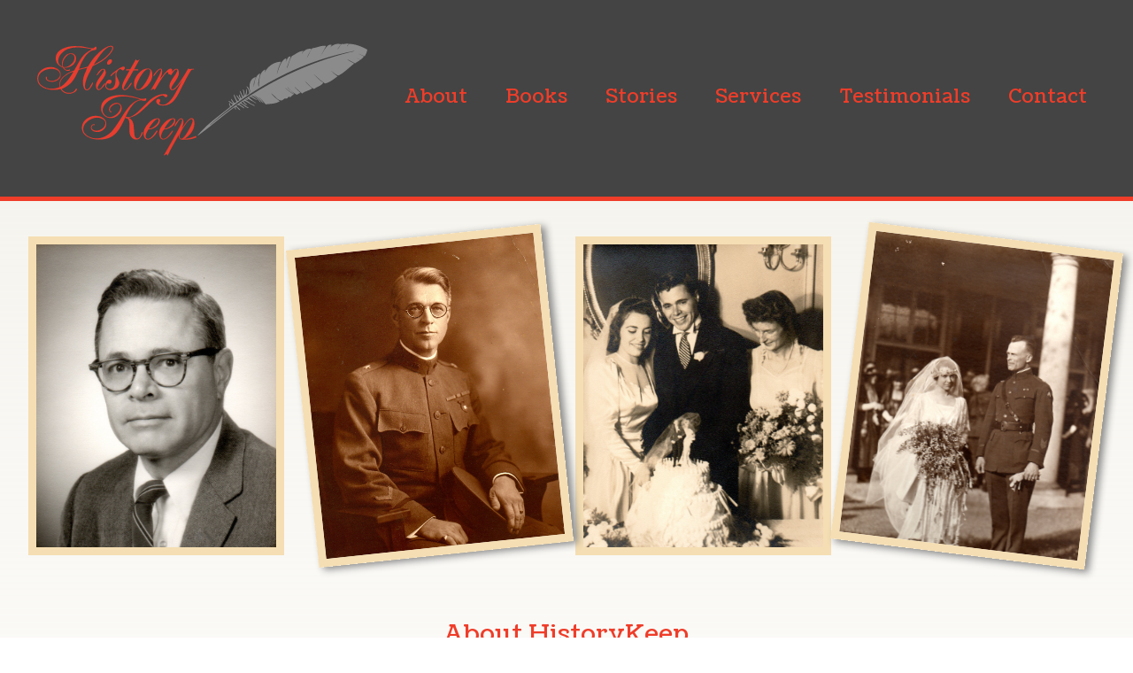

--- FILE ---
content_type: text/html; charset=UTF-8
request_url: https://historykeep.com/
body_size: 11989
content:
<!doctype html>
<html lang="en-US" class="no-js">
	<head>
		<meta charset="UTF-8">
		<title> HistoryKeep</title>
       <link href="https://fonts.googleapis.com/css?family=Jaldi" rel="stylesheet">
        <link href="https://fonts.googleapis.com/css?family=Coustard" rel="stylesheet">
		
        <link href="https://historykeep.com/wp-content/themes/historykeep/img/HistoryKeep-small-logo.png" rel="shortcut icon">
        <link href="https://historykeep.com/wp-content/themes/historykeep/img/HistoryKeep-small-logo.png" rel="apple-touch-icon-precomposed">
        <script src="https://use.fontawesome.com/b6480e827f.js"></script>
		<meta http-equiv="X-UA-Compatible" content="IE=edge,chrome=1">
		<meta name="viewport" content="width=device-width, initial-scale=1.0">
		<meta name="description" content="Just another WordPress site">

		<meta name='robots' content='max-image-preview:large' />
	<style>img:is([sizes="auto" i], [sizes^="auto," i]) { contain-intrinsic-size: 3000px 1500px }</style>
	<script type="text/javascript">
/* <![CDATA[ */
window._wpemojiSettings = {"baseUrl":"https:\/\/s.w.org\/images\/core\/emoji\/16.0.1\/72x72\/","ext":".png","svgUrl":"https:\/\/s.w.org\/images\/core\/emoji\/16.0.1\/svg\/","svgExt":".svg","source":{"concatemoji":"https:\/\/historykeep.com\/wp-includes\/js\/wp-emoji-release.min.js?ver=6.8.3"}};
/*! This file is auto-generated */
!function(s,n){var o,i,e;function c(e){try{var t={supportTests:e,timestamp:(new Date).valueOf()};sessionStorage.setItem(o,JSON.stringify(t))}catch(e){}}function p(e,t,n){e.clearRect(0,0,e.canvas.width,e.canvas.height),e.fillText(t,0,0);var t=new Uint32Array(e.getImageData(0,0,e.canvas.width,e.canvas.height).data),a=(e.clearRect(0,0,e.canvas.width,e.canvas.height),e.fillText(n,0,0),new Uint32Array(e.getImageData(0,0,e.canvas.width,e.canvas.height).data));return t.every(function(e,t){return e===a[t]})}function u(e,t){e.clearRect(0,0,e.canvas.width,e.canvas.height),e.fillText(t,0,0);for(var n=e.getImageData(16,16,1,1),a=0;a<n.data.length;a++)if(0!==n.data[a])return!1;return!0}function f(e,t,n,a){switch(t){case"flag":return n(e,"\ud83c\udff3\ufe0f\u200d\u26a7\ufe0f","\ud83c\udff3\ufe0f\u200b\u26a7\ufe0f")?!1:!n(e,"\ud83c\udde8\ud83c\uddf6","\ud83c\udde8\u200b\ud83c\uddf6")&&!n(e,"\ud83c\udff4\udb40\udc67\udb40\udc62\udb40\udc65\udb40\udc6e\udb40\udc67\udb40\udc7f","\ud83c\udff4\u200b\udb40\udc67\u200b\udb40\udc62\u200b\udb40\udc65\u200b\udb40\udc6e\u200b\udb40\udc67\u200b\udb40\udc7f");case"emoji":return!a(e,"\ud83e\udedf")}return!1}function g(e,t,n,a){var r="undefined"!=typeof WorkerGlobalScope&&self instanceof WorkerGlobalScope?new OffscreenCanvas(300,150):s.createElement("canvas"),o=r.getContext("2d",{willReadFrequently:!0}),i=(o.textBaseline="top",o.font="600 32px Arial",{});return e.forEach(function(e){i[e]=t(o,e,n,a)}),i}function t(e){var t=s.createElement("script");t.src=e,t.defer=!0,s.head.appendChild(t)}"undefined"!=typeof Promise&&(o="wpEmojiSettingsSupports",i=["flag","emoji"],n.supports={everything:!0,everythingExceptFlag:!0},e=new Promise(function(e){s.addEventListener("DOMContentLoaded",e,{once:!0})}),new Promise(function(t){var n=function(){try{var e=JSON.parse(sessionStorage.getItem(o));if("object"==typeof e&&"number"==typeof e.timestamp&&(new Date).valueOf()<e.timestamp+604800&&"object"==typeof e.supportTests)return e.supportTests}catch(e){}return null}();if(!n){if("undefined"!=typeof Worker&&"undefined"!=typeof OffscreenCanvas&&"undefined"!=typeof URL&&URL.createObjectURL&&"undefined"!=typeof Blob)try{var e="postMessage("+g.toString()+"("+[JSON.stringify(i),f.toString(),p.toString(),u.toString()].join(",")+"));",a=new Blob([e],{type:"text/javascript"}),r=new Worker(URL.createObjectURL(a),{name:"wpTestEmojiSupports"});return void(r.onmessage=function(e){c(n=e.data),r.terminate(),t(n)})}catch(e){}c(n=g(i,f,p,u))}t(n)}).then(function(e){for(var t in e)n.supports[t]=e[t],n.supports.everything=n.supports.everything&&n.supports[t],"flag"!==t&&(n.supports.everythingExceptFlag=n.supports.everythingExceptFlag&&n.supports[t]);n.supports.everythingExceptFlag=n.supports.everythingExceptFlag&&!n.supports.flag,n.DOMReady=!1,n.readyCallback=function(){n.DOMReady=!0}}).then(function(){return e}).then(function(){var e;n.supports.everything||(n.readyCallback(),(e=n.source||{}).concatemoji?t(e.concatemoji):e.wpemoji&&e.twemoji&&(t(e.twemoji),t(e.wpemoji)))}))}((window,document),window._wpemojiSettings);
/* ]]> */
</script>

<link rel='stylesheet' id='formidable-css' href='https://historykeep.com/wp-content/plugins/formidable/css/formidableforms.css?ver=11201754' media='all' />
<style id='wp-emoji-styles-inline-css' type='text/css'>

	img.wp-smiley, img.emoji {
		display: inline !important;
		border: none !important;
		box-shadow: none !important;
		height: 1em !important;
		width: 1em !important;
		margin: 0 0.07em !important;
		vertical-align: -0.1em !important;
		background: none !important;
		padding: 0 !important;
	}
</style>
<link rel='stylesheet' id='wp-block-library-css' href='https://historykeep.com/wp-includes/css/dist/block-library/style.min.css?ver=6.8.3' media='all' />
<style id='classic-theme-styles-inline-css' type='text/css'>
/*! This file is auto-generated */
.wp-block-button__link{color:#fff;background-color:#32373c;border-radius:9999px;box-shadow:none;text-decoration:none;padding:calc(.667em + 2px) calc(1.333em + 2px);font-size:1.125em}.wp-block-file__button{background:#32373c;color:#fff;text-decoration:none}
</style>
<style id='global-styles-inline-css' type='text/css'>
:root{--wp--preset--aspect-ratio--square: 1;--wp--preset--aspect-ratio--4-3: 4/3;--wp--preset--aspect-ratio--3-4: 3/4;--wp--preset--aspect-ratio--3-2: 3/2;--wp--preset--aspect-ratio--2-3: 2/3;--wp--preset--aspect-ratio--16-9: 16/9;--wp--preset--aspect-ratio--9-16: 9/16;--wp--preset--color--black: #000000;--wp--preset--color--cyan-bluish-gray: #abb8c3;--wp--preset--color--white: #ffffff;--wp--preset--color--pale-pink: #f78da7;--wp--preset--color--vivid-red: #cf2e2e;--wp--preset--color--luminous-vivid-orange: #ff6900;--wp--preset--color--luminous-vivid-amber: #fcb900;--wp--preset--color--light-green-cyan: #7bdcb5;--wp--preset--color--vivid-green-cyan: #00d084;--wp--preset--color--pale-cyan-blue: #8ed1fc;--wp--preset--color--vivid-cyan-blue: #0693e3;--wp--preset--color--vivid-purple: #9b51e0;--wp--preset--gradient--vivid-cyan-blue-to-vivid-purple: linear-gradient(135deg,rgba(6,147,227,1) 0%,rgb(155,81,224) 100%);--wp--preset--gradient--light-green-cyan-to-vivid-green-cyan: linear-gradient(135deg,rgb(122,220,180) 0%,rgb(0,208,130) 100%);--wp--preset--gradient--luminous-vivid-amber-to-luminous-vivid-orange: linear-gradient(135deg,rgba(252,185,0,1) 0%,rgba(255,105,0,1) 100%);--wp--preset--gradient--luminous-vivid-orange-to-vivid-red: linear-gradient(135deg,rgba(255,105,0,1) 0%,rgb(207,46,46) 100%);--wp--preset--gradient--very-light-gray-to-cyan-bluish-gray: linear-gradient(135deg,rgb(238,238,238) 0%,rgb(169,184,195) 100%);--wp--preset--gradient--cool-to-warm-spectrum: linear-gradient(135deg,rgb(74,234,220) 0%,rgb(151,120,209) 20%,rgb(207,42,186) 40%,rgb(238,44,130) 60%,rgb(251,105,98) 80%,rgb(254,248,76) 100%);--wp--preset--gradient--blush-light-purple: linear-gradient(135deg,rgb(255,206,236) 0%,rgb(152,150,240) 100%);--wp--preset--gradient--blush-bordeaux: linear-gradient(135deg,rgb(254,205,165) 0%,rgb(254,45,45) 50%,rgb(107,0,62) 100%);--wp--preset--gradient--luminous-dusk: linear-gradient(135deg,rgb(255,203,112) 0%,rgb(199,81,192) 50%,rgb(65,88,208) 100%);--wp--preset--gradient--pale-ocean: linear-gradient(135deg,rgb(255,245,203) 0%,rgb(182,227,212) 50%,rgb(51,167,181) 100%);--wp--preset--gradient--electric-grass: linear-gradient(135deg,rgb(202,248,128) 0%,rgb(113,206,126) 100%);--wp--preset--gradient--midnight: linear-gradient(135deg,rgb(2,3,129) 0%,rgb(40,116,252) 100%);--wp--preset--font-size--small: 13px;--wp--preset--font-size--medium: 20px;--wp--preset--font-size--large: 36px;--wp--preset--font-size--x-large: 42px;--wp--preset--spacing--20: 0.44rem;--wp--preset--spacing--30: 0.67rem;--wp--preset--spacing--40: 1rem;--wp--preset--spacing--50: 1.5rem;--wp--preset--spacing--60: 2.25rem;--wp--preset--spacing--70: 3.38rem;--wp--preset--spacing--80: 5.06rem;--wp--preset--shadow--natural: 6px 6px 9px rgba(0, 0, 0, 0.2);--wp--preset--shadow--deep: 12px 12px 50px rgba(0, 0, 0, 0.4);--wp--preset--shadow--sharp: 6px 6px 0px rgba(0, 0, 0, 0.2);--wp--preset--shadow--outlined: 6px 6px 0px -3px rgba(255, 255, 255, 1), 6px 6px rgba(0, 0, 0, 1);--wp--preset--shadow--crisp: 6px 6px 0px rgba(0, 0, 0, 1);}:where(.is-layout-flex){gap: 0.5em;}:where(.is-layout-grid){gap: 0.5em;}body .is-layout-flex{display: flex;}.is-layout-flex{flex-wrap: wrap;align-items: center;}.is-layout-flex > :is(*, div){margin: 0;}body .is-layout-grid{display: grid;}.is-layout-grid > :is(*, div){margin: 0;}:where(.wp-block-columns.is-layout-flex){gap: 2em;}:where(.wp-block-columns.is-layout-grid){gap: 2em;}:where(.wp-block-post-template.is-layout-flex){gap: 1.25em;}:where(.wp-block-post-template.is-layout-grid){gap: 1.25em;}.has-black-color{color: var(--wp--preset--color--black) !important;}.has-cyan-bluish-gray-color{color: var(--wp--preset--color--cyan-bluish-gray) !important;}.has-white-color{color: var(--wp--preset--color--white) !important;}.has-pale-pink-color{color: var(--wp--preset--color--pale-pink) !important;}.has-vivid-red-color{color: var(--wp--preset--color--vivid-red) !important;}.has-luminous-vivid-orange-color{color: var(--wp--preset--color--luminous-vivid-orange) !important;}.has-luminous-vivid-amber-color{color: var(--wp--preset--color--luminous-vivid-amber) !important;}.has-light-green-cyan-color{color: var(--wp--preset--color--light-green-cyan) !important;}.has-vivid-green-cyan-color{color: var(--wp--preset--color--vivid-green-cyan) !important;}.has-pale-cyan-blue-color{color: var(--wp--preset--color--pale-cyan-blue) !important;}.has-vivid-cyan-blue-color{color: var(--wp--preset--color--vivid-cyan-blue) !important;}.has-vivid-purple-color{color: var(--wp--preset--color--vivid-purple) !important;}.has-black-background-color{background-color: var(--wp--preset--color--black) !important;}.has-cyan-bluish-gray-background-color{background-color: var(--wp--preset--color--cyan-bluish-gray) !important;}.has-white-background-color{background-color: var(--wp--preset--color--white) !important;}.has-pale-pink-background-color{background-color: var(--wp--preset--color--pale-pink) !important;}.has-vivid-red-background-color{background-color: var(--wp--preset--color--vivid-red) !important;}.has-luminous-vivid-orange-background-color{background-color: var(--wp--preset--color--luminous-vivid-orange) !important;}.has-luminous-vivid-amber-background-color{background-color: var(--wp--preset--color--luminous-vivid-amber) !important;}.has-light-green-cyan-background-color{background-color: var(--wp--preset--color--light-green-cyan) !important;}.has-vivid-green-cyan-background-color{background-color: var(--wp--preset--color--vivid-green-cyan) !important;}.has-pale-cyan-blue-background-color{background-color: var(--wp--preset--color--pale-cyan-blue) !important;}.has-vivid-cyan-blue-background-color{background-color: var(--wp--preset--color--vivid-cyan-blue) !important;}.has-vivid-purple-background-color{background-color: var(--wp--preset--color--vivid-purple) !important;}.has-black-border-color{border-color: var(--wp--preset--color--black) !important;}.has-cyan-bluish-gray-border-color{border-color: var(--wp--preset--color--cyan-bluish-gray) !important;}.has-white-border-color{border-color: var(--wp--preset--color--white) !important;}.has-pale-pink-border-color{border-color: var(--wp--preset--color--pale-pink) !important;}.has-vivid-red-border-color{border-color: var(--wp--preset--color--vivid-red) !important;}.has-luminous-vivid-orange-border-color{border-color: var(--wp--preset--color--luminous-vivid-orange) !important;}.has-luminous-vivid-amber-border-color{border-color: var(--wp--preset--color--luminous-vivid-amber) !important;}.has-light-green-cyan-border-color{border-color: var(--wp--preset--color--light-green-cyan) !important;}.has-vivid-green-cyan-border-color{border-color: var(--wp--preset--color--vivid-green-cyan) !important;}.has-pale-cyan-blue-border-color{border-color: var(--wp--preset--color--pale-cyan-blue) !important;}.has-vivid-cyan-blue-border-color{border-color: var(--wp--preset--color--vivid-cyan-blue) !important;}.has-vivid-purple-border-color{border-color: var(--wp--preset--color--vivid-purple) !important;}.has-vivid-cyan-blue-to-vivid-purple-gradient-background{background: var(--wp--preset--gradient--vivid-cyan-blue-to-vivid-purple) !important;}.has-light-green-cyan-to-vivid-green-cyan-gradient-background{background: var(--wp--preset--gradient--light-green-cyan-to-vivid-green-cyan) !important;}.has-luminous-vivid-amber-to-luminous-vivid-orange-gradient-background{background: var(--wp--preset--gradient--luminous-vivid-amber-to-luminous-vivid-orange) !important;}.has-luminous-vivid-orange-to-vivid-red-gradient-background{background: var(--wp--preset--gradient--luminous-vivid-orange-to-vivid-red) !important;}.has-very-light-gray-to-cyan-bluish-gray-gradient-background{background: var(--wp--preset--gradient--very-light-gray-to-cyan-bluish-gray) !important;}.has-cool-to-warm-spectrum-gradient-background{background: var(--wp--preset--gradient--cool-to-warm-spectrum) !important;}.has-blush-light-purple-gradient-background{background: var(--wp--preset--gradient--blush-light-purple) !important;}.has-blush-bordeaux-gradient-background{background: var(--wp--preset--gradient--blush-bordeaux) !important;}.has-luminous-dusk-gradient-background{background: var(--wp--preset--gradient--luminous-dusk) !important;}.has-pale-ocean-gradient-background{background: var(--wp--preset--gradient--pale-ocean) !important;}.has-electric-grass-gradient-background{background: var(--wp--preset--gradient--electric-grass) !important;}.has-midnight-gradient-background{background: var(--wp--preset--gradient--midnight) !important;}.has-small-font-size{font-size: var(--wp--preset--font-size--small) !important;}.has-medium-font-size{font-size: var(--wp--preset--font-size--medium) !important;}.has-large-font-size{font-size: var(--wp--preset--font-size--large) !important;}.has-x-large-font-size{font-size: var(--wp--preset--font-size--x-large) !important;}
:where(.wp-block-post-template.is-layout-flex){gap: 1.25em;}:where(.wp-block-post-template.is-layout-grid){gap: 1.25em;}
:where(.wp-block-columns.is-layout-flex){gap: 2em;}:where(.wp-block-columns.is-layout-grid){gap: 2em;}
:root :where(.wp-block-pullquote){font-size: 1.5em;line-height: 1.6;}
</style>
<style id='responsive-menu-inline-css' type='text/css'>
/** This file is major component of this plugin so please don't try to edit here. */
#rmp_menu_trigger-301 {
  width: 50px;
  height: 50px;
  position: absolute;
  top: 82px;
  border-radius: 5px;
  display: none;
  text-decoration: none;
  right: 5%;
  background: #ef3d29;
  transition: transform 0.5s, background-color 0.5s;
}
#rmp_menu_trigger-301:hover, #rmp_menu_trigger-301:focus {
  background: #000000;
  text-decoration: unset;
}
#rmp_menu_trigger-301.is-active {
  background: #000000;
}
#rmp_menu_trigger-301 .rmp-trigger-box {
  width: 25px;
  color: #ffffff;
}
#rmp_menu_trigger-301 .rmp-trigger-icon-active, #rmp_menu_trigger-301 .rmp-trigger-text-open {
  display: none;
}
#rmp_menu_trigger-301.is-active .rmp-trigger-icon-active, #rmp_menu_trigger-301.is-active .rmp-trigger-text-open {
  display: inline;
}
#rmp_menu_trigger-301.is-active .rmp-trigger-icon-inactive, #rmp_menu_trigger-301.is-active .rmp-trigger-text {
  display: none;
}
#rmp_menu_trigger-301 .rmp-trigger-label {
  color: #ffffff;
  pointer-events: none;
  line-height: 13px;
  font-family: inherit;
  font-size: 14px;
  display: inline;
  text-transform: inherit;
}
#rmp_menu_trigger-301 .rmp-trigger-label.rmp-trigger-label-top {
  display: block;
  margin-bottom: 12px;
}
#rmp_menu_trigger-301 .rmp-trigger-label.rmp-trigger-label-bottom {
  display: block;
  margin-top: 12px;
}
#rmp_menu_trigger-301 .responsive-menu-pro-inner {
  display: block;
}
#rmp_menu_trigger-301 .rmp-trigger-icon-inactive .rmp-font-icon {
  color: #ffffff;
}
#rmp_menu_trigger-301 .responsive-menu-pro-inner, #rmp_menu_trigger-301 .responsive-menu-pro-inner::before, #rmp_menu_trigger-301 .responsive-menu-pro-inner::after {
  width: 25px;
  height: 3px;
  background-color: #ffffff;
  border-radius: 4px;
  position: absolute;
}
#rmp_menu_trigger-301 .rmp-trigger-icon-active .rmp-font-icon {
  color: #ffffff;
}
#rmp_menu_trigger-301.is-active .responsive-menu-pro-inner, #rmp_menu_trigger-301.is-active .responsive-menu-pro-inner::before, #rmp_menu_trigger-301.is-active .responsive-menu-pro-inner::after {
  background-color: #ffffff;
}
#rmp_menu_trigger-301:hover .rmp-trigger-icon-inactive .rmp-font-icon {
  color: #ffffff;
}
#rmp_menu_trigger-301:not(.is-active):hover .responsive-menu-pro-inner, #rmp_menu_trigger-301:not(.is-active):hover .responsive-menu-pro-inner::before, #rmp_menu_trigger-301:not(.is-active):hover .responsive-menu-pro-inner::after {
  background-color: #ffffff;
}
#rmp_menu_trigger-301 .responsive-menu-pro-inner::before {
  top: 10px;
}
#rmp_menu_trigger-301 .responsive-menu-pro-inner::after {
  bottom: 10px;
}
#rmp_menu_trigger-301.is-active .responsive-menu-pro-inner::after {
  bottom: 0;
}
/* Hamburger menu styling */
@media screen and (max-width: 1015px) {
  /** Menu Title Style */
  /** Menu Additional Content Style */
  .nav {
    display: none !important;
  }
  #rmp_menu_trigger-301 {
    display: block;
  }
  #rmp-container-301 {
    position: fixed;
    top: 0;
    margin: 0;
    transition: transform 0.5s;
    overflow: auto;
    display: block;
    width: 75%;
    background-color: #ef3d29;
    background-image: url("");
    height: 100%;
    left: 0;
    padding-top: 0px;
    padding-left: 0px;
    padding-bottom: 0px;
    padding-right: 0px;
  }
  #rmp-menu-wrap-301 {
    padding-top: 0px;
    padding-left: 0px;
    padding-bottom: 0px;
    padding-right: 0px;
    background-color: #ef3d29;
  }
  #rmp-menu-wrap-301 .rmp-menu, #rmp-menu-wrap-301 .rmp-submenu {
    width: 100%;
    box-sizing: border-box;
    margin: 0;
    padding: 0;
  }
  #rmp-menu-wrap-301 .rmp-submenu-depth-1 .rmp-menu-item-link {
    padding-left: 10%;
  }
  #rmp-menu-wrap-301 .rmp-submenu-depth-2 .rmp-menu-item-link {
    padding-left: 15%;
  }
  #rmp-menu-wrap-301 .rmp-submenu-depth-3 .rmp-menu-item-link {
    padding-left: 20%;
  }
  #rmp-menu-wrap-301 .rmp-submenu-depth-4 .rmp-menu-item-link {
    padding-left: 25%;
  }
  #rmp-menu-wrap-301 .rmp-submenu.rmp-submenu-open {
    display: block;
  }
  #rmp-menu-wrap-301 .rmp-menu-item {
    width: 100%;
    list-style: none;
    margin: 0;
  }
  #rmp-menu-wrap-301 .rmp-menu-item-link {
    height: 80px;
    line-height: 80px;
    font-size: 13px;
    border-bottom: 1px solid #212121;
    font-family: inherit;
    color: #ffffff;
    text-align: left;
    background-color: #ef3d29;
    font-weight: normal;
    letter-spacing: 0px;
    display: block;
    box-sizing: border-box;
    width: 100%;
    text-decoration: none;
    position: relative;
    overflow: hidden;
    transition: background-color 0.5s, border-color 0.5s, 0.5s;
    padding: 0 5%;
    padding-right: 50px;
  }
  #rmp-menu-wrap-301 .rmp-menu-item-link:after, #rmp-menu-wrap-301 .rmp-menu-item-link:before {
    display: none;
  }
  #rmp-menu-wrap-301 .rmp-menu-item-link:hover, #rmp-menu-wrap-301 .rmp-menu-item-link:focus {
    color: #ffffff;
    border-color: #212121;
    background-color: #3f3f3f;
  }
  #rmp-menu-wrap-301 .rmp-menu-item-link:focus {
    outline: none;
    border-color: unset;
    box-shadow: unset;
  }
  #rmp-menu-wrap-301 .rmp-menu-item-link .rmp-font-icon {
    height: 80px;
    line-height: 80px;
    margin-right: 10px;
    font-size: 13px;
  }
  #rmp-menu-wrap-301 .rmp-menu-current-item .rmp-menu-item-link {
    color: #ffffff;
    border-color: #212121;
    background-color: #212121;
  }
  #rmp-menu-wrap-301 .rmp-menu-current-item .rmp-menu-item-link:hover, #rmp-menu-wrap-301 .rmp-menu-current-item .rmp-menu-item-link:focus {
    color: #ffffff;
    border-color: #3f3f3f;
    background-color: #3f3f3f;
  }
  #rmp-menu-wrap-301 .rmp-menu-subarrow {
    position: absolute;
    top: 0;
    bottom: 0;
    text-align: center;
    overflow: hidden;
    background-size: cover;
    overflow: hidden;
    right: 0;
    border-left-style: solid;
    border-left-color: #212121;
    border-left-width: 1px;
    height: 40px;
    width: 40px;
    color: #ffffff;
    background-color: #000000;
  }
  #rmp-menu-wrap-301 .rmp-menu-subarrow svg {
    fill: #ffffff;
  }
  #rmp-menu-wrap-301 .rmp-menu-subarrow:hover {
    color: #ffffff;
    border-color: #3f3f3f;
    background-color: #3f3f3f;
  }
  #rmp-menu-wrap-301 .rmp-menu-subarrow:hover svg {
    fill: #ffffff;
  }
  #rmp-menu-wrap-301 .rmp-menu-subarrow .rmp-font-icon {
    margin-right: unset;
  }
  #rmp-menu-wrap-301 .rmp-menu-subarrow * {
    vertical-align: middle;
    line-height: 40px;
  }
  #rmp-menu-wrap-301 .rmp-menu-subarrow-active {
    display: block;
    background-size: cover;
    color: #ffffff;
    border-color: #212121;
    background-color: #212121;
  }
  #rmp-menu-wrap-301 .rmp-menu-subarrow-active svg {
    fill: #ffffff;
  }
  #rmp-menu-wrap-301 .rmp-menu-subarrow-active:hover {
    color: #ffffff;
    border-color: #3f3f3f;
    background-color: #3f3f3f;
  }
  #rmp-menu-wrap-301 .rmp-menu-subarrow-active:hover svg {
    fill: #ffffff;
  }
  #rmp-menu-wrap-301 .rmp-submenu {
    display: none;
  }
  #rmp-menu-wrap-301 .rmp-submenu .rmp-menu-item-link {
    height: 80px;
    line-height: 80px;
    letter-spacing: 0px;
    font-size: 13px;
    border-bottom: 1px solid #212121;
    font-family: inherit;
    font-weight: normal;
    color: #ffffff;
    text-align: left;
    background-color: #ef3d29;
  }
  #rmp-menu-wrap-301 .rmp-submenu .rmp-menu-item-link:hover, #rmp-menu-wrap-301 .rmp-submenu .rmp-menu-item-link:focus {
    color: #ffffff;
    border-color: #212121;
    background-color: #3f3f3f;
  }
  #rmp-menu-wrap-301 .rmp-submenu .rmp-menu-current-item .rmp-menu-item-link {
    color: #ffffff;
    border-color: #212121;
    background-color: #212121;
  }
  #rmp-menu-wrap-301 .rmp-submenu .rmp-menu-current-item .rmp-menu-item-link:hover, #rmp-menu-wrap-301 .rmp-submenu .rmp-menu-current-item .rmp-menu-item-link:focus {
    color: #ffffff;
    border-color: #3f3f3f;
    background-color: #3f3f3f;
  }
  #rmp-menu-wrap-301 .rmp-submenu .rmp-menu-subarrow {
    right: 0;
    border-right: unset;
    border-left-style: solid;
    border-left-color: #212121;
    border-left-width: 1px;
    height: 40px;
    line-height: 40px;
    width: 40px;
    color: #ffffff;
    background-color: #000000;
  }
  #rmp-menu-wrap-301 .rmp-submenu .rmp-menu-subarrow:hover {
    color: #ffffff;
    border-color: #3f3f3f;
    background-color: #3f3f3f;
  }
  #rmp-menu-wrap-301 .rmp-submenu .rmp-menu-subarrow-active {
    color: #ffffff;
    border-color: #212121;
    background-color: #212121;
  }
  #rmp-menu-wrap-301 .rmp-submenu .rmp-menu-subarrow-active:hover {
    color: #ffffff;
    border-color: #3f3f3f;
    background-color: #3f3f3f;
  }
  #rmp-menu-wrap-301 .rmp-menu-item-description {
    margin: 0;
    padding: 5px 5%;
    opacity: 0.8;
    color: #ffffff;
  }
  #rmp-search-box-301 {
    display: block;
    padding-top: 0px;
    padding-left: 5%;
    padding-bottom: 0px;
    padding-right: 5%;
  }
  #rmp-search-box-301 .rmp-search-form {
    margin: 0;
  }
  #rmp-search-box-301 .rmp-search-box {
    background: #ffffff;
    border: 1px solid #dadada;
    color: #333333;
    width: 100%;
    padding: 0 5%;
    border-radius: 30px;
    height: 45px;
    -webkit-appearance: none;
  }
  #rmp-search-box-301 .rmp-search-box::placeholder {
    color: #c7c7cd;
  }
  #rmp-search-box-301 .rmp-search-box:focus {
    background-color: #ffffff;
    outline: 2px solid #dadada;
    color: #333333;
  }
  #rmp-menu-title-301 {
    background-color: #212121;
    color: #ffffff;
    text-align: left;
    font-size: 25px;
    padding-top: 10%;
    padding-left: 5%;
    padding-bottom: 0%;
    padding-right: 5%;
    font-weight: 400;
    transition: background-color 0.5s, border-color 0.5s, color 0.5s;
  }
  #rmp-menu-title-301:hover {
    background-color: #212121;
    color: #ffffff;
  }
  #rmp-menu-title-301 > .rmp-menu-title-link {
    color: #ffffff;
    width: 100%;
    background-color: unset;
    text-decoration: none;
  }
  #rmp-menu-title-301 > .rmp-menu-title-link:hover {
    color: #ffffff;
  }
  #rmp-menu-title-301 .rmp-font-icon {
    font-size: 25px;
  }
  #rmp-menu-additional-content-301 {
    padding-top: 0px;
    padding-left: 5%;
    padding-bottom: 0px;
    padding-right: 5%;
    color: #ffffff;
    text-align: center;
    font-size: 16px;
  }
}
/**
This file contents common styling of menus.
*/
.rmp-container {
  display: none;
  visibility: visible;
  padding: 0px 0px 0px 0px;
  z-index: 99998;
  transition: all 0.3s;
  /** Scrolling bar in menu setting box **/
}
.rmp-container.rmp-fade-top, .rmp-container.rmp-fade-left, .rmp-container.rmp-fade-right, .rmp-container.rmp-fade-bottom {
  display: none;
}
.rmp-container.rmp-slide-left, .rmp-container.rmp-push-left {
  transform: translateX(-100%);
  -ms-transform: translateX(-100%);
  -webkit-transform: translateX(-100%);
  -moz-transform: translateX(-100%);
}
.rmp-container.rmp-slide-left.rmp-menu-open, .rmp-container.rmp-push-left.rmp-menu-open {
  transform: translateX(0);
  -ms-transform: translateX(0);
  -webkit-transform: translateX(0);
  -moz-transform: translateX(0);
}
.rmp-container.rmp-slide-right, .rmp-container.rmp-push-right {
  transform: translateX(100%);
  -ms-transform: translateX(100%);
  -webkit-transform: translateX(100%);
  -moz-transform: translateX(100%);
}
.rmp-container.rmp-slide-right.rmp-menu-open, .rmp-container.rmp-push-right.rmp-menu-open {
  transform: translateX(0);
  -ms-transform: translateX(0);
  -webkit-transform: translateX(0);
  -moz-transform: translateX(0);
}
.rmp-container.rmp-slide-top, .rmp-container.rmp-push-top {
  transform: translateY(-100%);
  -ms-transform: translateY(-100%);
  -webkit-transform: translateY(-100%);
  -moz-transform: translateY(-100%);
}
.rmp-container.rmp-slide-top.rmp-menu-open, .rmp-container.rmp-push-top.rmp-menu-open {
  transform: translateY(0);
  -ms-transform: translateY(0);
  -webkit-transform: translateY(0);
  -moz-transform: translateY(0);
}
.rmp-container.rmp-slide-bottom, .rmp-container.rmp-push-bottom {
  transform: translateY(100%);
  -ms-transform: translateY(100%);
  -webkit-transform: translateY(100%);
  -moz-transform: translateY(100%);
}
.rmp-container.rmp-slide-bottom.rmp-menu-open, .rmp-container.rmp-push-bottom.rmp-menu-open {
  transform: translateX(0);
  -ms-transform: translateX(0);
  -webkit-transform: translateX(0);
  -moz-transform: translateX(0);
}
.rmp-container::-webkit-scrollbar {
  width: 0px;
}
.rmp-container ::-webkit-scrollbar-track {
  box-shadow: inset 0 0 5px transparent;
}
.rmp-container ::-webkit-scrollbar-thumb {
  background: transparent;
}
.rmp-container ::-webkit-scrollbar-thumb:hover {
  background: transparent;
}
.rmp-container .rmp-menu-wrap .rmp-menu {
  transition: none;
  border-radius: 0;
  box-shadow: none;
  background: none;
  border: 0;
  bottom: auto;
  box-sizing: border-box;
  clip: auto;
  color: #666;
  display: block;
  float: none;
  font-family: inherit;
  font-size: 14px;
  height: auto;
  left: auto;
  line-height: 1.7;
  list-style-type: none;
  margin: 0;
  min-height: auto;
  max-height: none;
  opacity: 1;
  outline: none;
  overflow: visible;
  padding: 0;
  position: relative;
  pointer-events: auto;
  right: auto;
  text-align: left;
  text-decoration: none;
  text-indent: 0;
  text-transform: none;
  transform: none;
  top: auto;
  visibility: inherit;
  width: auto;
  word-wrap: break-word;
  white-space: normal;
}
.rmp-container .rmp-menu-additional-content {
  display: block;
  word-break: break-word;
}
.rmp-container .rmp-menu-title {
  display: flex;
  flex-direction: column;
}
.rmp-container .rmp-menu-title .rmp-menu-title-image {
  max-width: 100%;
  margin-bottom: 15px;
  display: block;
  margin: auto;
  margin-bottom: 15px;
}
button.rmp_menu_trigger {
  z-index: 999999;
  overflow: hidden;
  outline: none;
  border: 0;
  display: none;
  margin: 0;
  transition: transform 0.5s, background-color 0.5s;
  padding: 0;
}
button.rmp_menu_trigger .responsive-menu-pro-inner::before, button.rmp_menu_trigger .responsive-menu-pro-inner::after {
  content: "";
  display: block;
}
button.rmp_menu_trigger .responsive-menu-pro-inner::before {
  top: 10px;
}
button.rmp_menu_trigger .responsive-menu-pro-inner::after {
  bottom: 10px;
}
button.rmp_menu_trigger .rmp-trigger-box {
  width: 40px;
  display: inline-block;
  position: relative;
  pointer-events: none;
  vertical-align: super;
}
.admin-bar .rmp-container, .admin-bar .rmp_menu_trigger {
  margin-top: 32px !important;
}
@media screen and (max-width: 782px) {
  .admin-bar .rmp-container, .admin-bar .rmp_menu_trigger {
    margin-top: 46px !important;
  }
}
/*  Menu Trigger Boring Animation */
.rmp-menu-trigger-boring .responsive-menu-pro-inner {
  transition-property: none;
}
.rmp-menu-trigger-boring .responsive-menu-pro-inner::after, .rmp-menu-trigger-boring .responsive-menu-pro-inner::before {
  transition-property: none;
}
.rmp-menu-trigger-boring.is-active .responsive-menu-pro-inner {
  transform: rotate(45deg);
}
.rmp-menu-trigger-boring.is-active .responsive-menu-pro-inner:before {
  top: 0;
  opacity: 0;
}
.rmp-menu-trigger-boring.is-active .responsive-menu-pro-inner:after {
  bottom: 0;
  transform: rotate(-90deg);
}

</style>
<link rel='stylesheet' id='dashicons-css' href='https://historykeep.com/wp-includes/css/dashicons.min.css?ver=6.8.3' media='all' />
<link rel='stylesheet' id='normalize-css' href='https://historykeep.com/wp-content/themes/historykeep/normalize.css?ver=1.0' media='all' />
<link rel='stylesheet' id='html5blank-css' href='https://historykeep.com/wp-content/themes/historykeep/style.css?ver=1.0' media='all' />
<link rel='stylesheet' id='lightbox-css' href='https://historykeep.com/wp-content/themes/historykeep/lightbox/css/lightbox.css?ver=1.0' media='all' />
<script type="text/javascript" src="https://historykeep.com/wp-content/themes/historykeep/js/lib/conditionizr-4.3.0.min.js?ver=4.3.0" id="conditionizr-js"></script>
<script type="text/javascript" src="https://historykeep.com/wp-content/themes/historykeep/js/lib/modernizr-2.7.1.min.js?ver=2.7.1" id="modernizr-js"></script>
<script type="text/javascript" src="https://historykeep.com/wp-includes/js/jquery/jquery.min.js?ver=3.7.1" id="jquery-core-js"></script>
<script type="text/javascript" src="https://historykeep.com/wp-includes/js/jquery/jquery-migrate.min.js?ver=3.4.1" id="jquery-migrate-js"></script>
<script type="text/javascript" src="https://historykeep.com/wp-content/themes/historykeep/js/masonry.min.js?ver=1.0.0" id="masonryMin-js"></script>
<script type="text/javascript" src="https://historykeep.com/wp-content/themes/historykeep/js/jquery.matchHeight-min.js?ver=1.0.0" id="match-height-js"></script>
<script type="text/javascript" src="https://historykeep.com/wp-content/themes/historykeep/js/scripts.js?ver=1.0.0" id="html5blankscripts-js"></script>
<script type="text/javascript" src="https://historykeep.com/wp-content/themes/historykeep/lightbox/js/lightbox.js?ver=1.0.0" id="lightboxscripts-js"></script>
<script type="text/javascript" id="rmp_menu_scripts-js-extra">
/* <![CDATA[ */
var rmp_menu = {"ajaxURL":"https:\/\/historykeep.com\/wp-admin\/admin-ajax.php","wp_nonce":"380d2c53e0","menu":[{"menu_theme":null,"theme_type":"default","theme_location_menu":"","submenu_submenu_arrow_width":"40","submenu_submenu_arrow_width_unit":"px","submenu_submenu_arrow_height":"40","submenu_submenu_arrow_height_unit":"px","submenu_arrow_position":"right","submenu_sub_arrow_background_colour":"#000000","submenu_sub_arrow_background_hover_colour":"#3f3f3f","submenu_sub_arrow_background_colour_active":"#212121","submenu_sub_arrow_background_hover_colour_active":"#3f3f3f","submenu_sub_arrow_border_width":"1","submenu_sub_arrow_border_width_unit":"px","submenu_sub_arrow_border_colour":"#212121","submenu_sub_arrow_border_hover_colour":"#3f3f3f","submenu_sub_arrow_border_colour_active":"#212121","submenu_sub_arrow_border_hover_colour_active":"#3f3f3f","submenu_sub_arrow_shape_colour":"#ffffff","submenu_sub_arrow_shape_hover_colour":"#ffffff","submenu_sub_arrow_shape_colour_active":"#ffffff","submenu_sub_arrow_shape_hover_colour_active":"#ffffff","use_header_bar":"off","header_bar_items_order":"{\"logo\":\"on\",\"title\":\"on\",\"search\":\"on\",\"html content\":\"on\"}","header_bar_title":"","header_bar_html_content":"","header_bar_logo":"","header_bar_logo_link":"","header_bar_logo_width":null,"header_bar_logo_width_unit":"%","header_bar_logo_height":null,"header_bar_logo_height_unit":"%","header_bar_height":"80","header_bar_height_unit":"px","header_bar_padding":{"top":"0px","right":"5%","bottom":"0px","left":"5%"},"header_bar_font":"","header_bar_font_size":"14","header_bar_font_size_unit":"px","header_bar_text_color":"#ffffff","header_bar_background_color":"#ffffff","header_bar_breakpoint":"800","header_bar_position_type":"fixed","header_bar_adjust_page":null,"header_bar_scroll_enable":"off","header_bar_scroll_background_color":"#36bdf6","mobile_breakpoint":"600","tablet_breakpoint":"1015","transition_speed":"0.5","sub_menu_speed":"0.2","show_menu_on_page_load":"","menu_disable_scrolling":"off","menu_overlay":"off","menu_overlay_colour":"rgba(0, 0, 0, 0.7)","desktop_menu_width":"","desktop_menu_width_unit":"px","desktop_menu_positioning":"fixed","desktop_menu_side":"","desktop_menu_to_hide":"","use_current_theme_location":"off","mega_menu":{"225":"off","227":"off","229":"off","228":"off","226":"off"},"desktop_submenu_open_animation":"","desktop_submenu_open_animation_speed":"0ms","desktop_submenu_open_on_click":"","desktop_menu_hide_and_show":"","menu_name":"Default Menu","menu_to_use":"main-menu","different_menu_for_mobile":"off","menu_to_use_in_mobile":"main-menu","use_mobile_menu":"on","use_tablet_menu":"on","use_desktop_menu":null,"menu_display_on":"all-pages","menu_to_hide":".nav","submenu_descriptions_on":"","custom_walker":"","menu_background_colour":"#ef3d29","menu_depth":"5","smooth_scroll_on":"off","smooth_scroll_speed":"500","menu_font_icons":[],"menu_links_height":"80","menu_links_height_unit":"px","menu_links_line_height":"80","menu_links_line_height_unit":"px","menu_depth_0":"5","menu_depth_0_unit":"%","menu_font_size":"13","menu_font_size_unit":"px","menu_font":"","menu_font_weight":"normal","menu_text_alignment":"left","menu_text_letter_spacing":"","menu_word_wrap":"off","menu_link_colour":"#ffffff","menu_link_hover_colour":"#ffffff","menu_current_link_colour":"#ffffff","menu_current_link_hover_colour":"#ffffff","menu_item_background_colour":"#ef3d29","menu_item_background_hover_colour":"#3f3f3f","menu_current_item_background_colour":"#212121","menu_current_item_background_hover_colour":"#3f3f3f","menu_border_width":"1","menu_border_width_unit":"px","menu_item_border_colour":"#212121","menu_item_border_colour_hover":"#212121","menu_current_item_border_colour":"#212121","menu_current_item_border_hover_colour":"#3f3f3f","submenu_links_height":"80","submenu_links_height_unit":"px","submenu_links_line_height":"80","submenu_links_line_height_unit":"px","menu_depth_side":"left","menu_depth_1":"10","menu_depth_1_unit":"%","menu_depth_2":"15","menu_depth_2_unit":"%","menu_depth_3":"20","menu_depth_3_unit":"%","menu_depth_4":"25","menu_depth_4_unit":"%","submenu_item_background_colour":"#ef3d29","submenu_item_background_hover_colour":"#3f3f3f","submenu_current_item_background_colour":"#212121","submenu_current_item_background_hover_colour":"#3f3f3f","submenu_border_width":"1","submenu_border_width_unit":"px","submenu_item_border_colour":"#212121","submenu_item_border_colour_hover":"#212121","submenu_current_item_border_colour":"#212121","submenu_current_item_border_hover_colour":"#3f3f3f","submenu_font_size":"13","submenu_font_size_unit":"px","submenu_font":"","submenu_font_weight":"normal","submenu_text_letter_spacing":"","submenu_text_alignment":"left","submenu_link_colour":"#ffffff","submenu_link_hover_colour":"#ffffff","submenu_current_link_colour":"#ffffff","submenu_current_link_hover_colour":"#ffffff","inactive_arrow_shape":"\u25bc","active_arrow_shape":"\u25b2","inactive_arrow_font_icon":"","active_arrow_font_icon":"","inactive_arrow_image":"","active_arrow_image":"","submenu_arrow_width":"40","submenu_arrow_width_unit":"px","submenu_arrow_height":"40","submenu_arrow_height_unit":"px","arrow_position":"right","menu_sub_arrow_shape_colour":"#ffffff","menu_sub_arrow_shape_hover_colour":"#ffffff","menu_sub_arrow_shape_colour_active":"#ffffff","menu_sub_arrow_shape_hover_colour_active":"#ffffff","menu_sub_arrow_border_width":"1","menu_sub_arrow_border_width_unit":"px","menu_sub_arrow_border_colour":"#212121","menu_sub_arrow_border_hover_colour":"#3f3f3f","menu_sub_arrow_border_colour_active":"#212121","menu_sub_arrow_border_hover_colour_active":"#3f3f3f","menu_sub_arrow_background_colour":"#000000","menu_sub_arrow_background_hover_colour":"#3f3f3f","menu_sub_arrow_background_colour_active":"#212121","menu_sub_arrow_background_hover_colour_active":"#3f3f3f","fade_submenus":"off","fade_submenus_side":"left","fade_submenus_delay":"100","fade_submenus_speed":"500","use_slide_effect":"off","slide_effect_back_to_text":"Back","accordion_animation":"off","auto_expand_all_submenus":"off","auto_expand_current_submenus":"off","menu_item_click_to_trigger_submenu":"off","button_width":"50","button_width_unit":"px","button_height":"50","button_height_unit":"px","button_background_colour":"#ef3d29","button_background_colour_hover":"#000000","button_background_colour_active":"#000000","toggle_button_border_radius":"5","button_transparent_background":"off","button_left_or_right":"right","button_position_type":"absolute","button_distance_from_side":"5","button_distance_from_side_unit":"%","button_top":"82","button_top_unit":"px","button_push_with_animation":"off","button_click_animation":"boring","button_line_margin":"5","button_line_margin_unit":"px","button_line_width":"25","button_line_width_unit":"px","button_line_height":"3","button_line_height_unit":"px","button_line_colour":"#ffffff","button_line_colour_hover":"#ffffff","button_line_colour_active":"#ffffff","button_font_icon":"","button_font_icon_when_clicked":"","button_image":"","button_image_when_clicked":"","button_title":"","button_title_open":"","button_title_position":"left","menu_container_columns":"","button_font":"","button_font_size":"14","button_font_size_unit":"px","button_title_line_height":"13","button_title_line_height_unit":"px","button_text_colour":"#ffffff","button_trigger_type_click":"on","button_trigger_type_hover":"off","button_click_trigger":"#responsive-menu-button","items_order":{"title":"on","menu":"on","search":"","additional content":"on"},"menu_title":"","menu_title_link":"","menu_title_link_location":"_self","menu_title_image":"","menu_title_font_icon":"","menu_title_section_padding":{"top":"10%","right":"5%","bottom":"0%","left":"5%"},"menu_title_background_colour":"#212121","menu_title_background_hover_colour":"#212121","menu_title_font_size":"25","menu_title_font_size_unit":"px","menu_title_alignment":"left","menu_title_font_weight":"400","menu_title_font_family":"","menu_title_colour":"#ffffff","menu_title_hover_colour":"#ffffff","menu_title_image_width":null,"menu_title_image_width_unit":"%","menu_title_image_height":null,"menu_title_image_height_unit":"px","menu_additional_content":"","menu_additional_section_padding":{"left":"5%","top":"0px","right":"5%","bottom":"0px"},"menu_additional_content_font_size":"16","menu_additional_content_font_size_unit":"px","menu_additional_content_alignment":"center","menu_additional_content_colour":"#ffffff","menu_search_box_text":"Search","menu_search_box_code":"","menu_search_section_padding":{"left":"5%","top":"0px","right":"5%","bottom":"0px"},"menu_search_box_height":"45","menu_search_box_height_unit":"px","menu_search_box_border_radius":"30","menu_search_box_text_colour":"#333333","menu_search_box_background_colour":"#ffffff","menu_search_box_placeholder_colour":"#c7c7cd","menu_search_box_border_colour":"#dadada","menu_section_padding":{"top":"0px","right":"0px","bottom":"0px","left":"0px"},"menu_width":"75","menu_width_unit":"%","menu_maximum_width":"","menu_maximum_width_unit":"px","menu_minimum_width":"","menu_minimum_width_unit":"px","menu_auto_height":"off","menu_container_padding":{"top":"0px","right":"0px","bottom":"0px","left":"0px"},"menu_container_background_colour":"#ef3d29","menu_background_image":"","animation_type":"slide","menu_appear_from":"left","animation_speed":"0.5","page_wrapper":"","menu_close_on_body_click":"off","menu_close_on_scroll":"off","menu_close_on_link_click":"off","enable_touch_gestures":"","breakpoint":"1015","menu_depth_5":"30","menu_depth_5_unit":"%","keyboard_shortcut_close_menu":"27,37","keyboard_shortcut_open_menu":"32,39","button_image_alt":"","button_image_alt_when_clicked":"","button_font_icon_type":"font-awesome","button_font_icon_when_clicked_type":"font-awesome","button_trigger_type":"click","active_arrow_image_alt":"","inactive_arrow_image_alt":"","active_arrow_font_icon_type":"font-awesome","inactive_arrow_font_icon_type":"font-awesome","menu_adjust_for_wp_admin_bar":"off","menu_title_image_alt":"","menu_title_font_icon_type":"font-awesome","minify_scripts":"off","scripts_in_footer":"off","external_files":"off","remove_fontawesome":"","remove_bootstrap":"","shortcode":"off","mobile_only":"off","custom_css":"","single_menu_height":"80","single_menu_height_unit":"px","single_menu_font":"","single_menu_font_size":"14","single_menu_font_size_unit":"px","single_menu_submenu_height":"40","single_menu_submenu_height_unit":"px","single_menu_submenu_font":"","single_menu_submenu_font_size":"12","single_menu_submenu_font_size_unit":"px","single_menu_item_link_colour":"#000000","single_menu_item_link_colour_hover":"#000000","single_menu_item_background_colour":"#ffffff","single_menu_item_background_colour_hover":"#ffffff","single_menu_item_submenu_link_colour":"#000000","single_menu_item_submenu_link_colour_hover":"#000000","single_menu_item_submenu_background_colour":"#ffffff","single_menu_item_submenu_background_colour_hover":"#ffffff","header_bar_logo_alt":"","desktop_menu_options":"{}","admin_theme":"light","single_menu_line_height":"80","single_menu_line_height_unit":"px","hide_on_mobile":"off","hide_on_desktop":"off","excluded_pages":null,"single_menu_submenu_line_height":"40","single_menu_submenu_line_height_unit":"px","menu_title_padding":{"left":"5%","top":"0px","right":"5%","bottom":"0px"},"menu_id":301,"active_toggle_contents":"\u25b2","inactive_toggle_contents":"\u25bc"}]};
/* ]]> */
</script>
<script type="text/javascript" src="https://historykeep.com/wp-content/plugins/responsive-menu/v4.0.0/assets/js/rmp-menu.js?ver=4.6.0" id="rmp_menu_scripts-js"></script>
<link rel="https://api.w.org/" href="https://historykeep.com/wp-json/" /><link rel="alternate" title="JSON" type="application/json" href="https://historykeep.com/wp-json/wp/v2/pages/4" /><link rel="alternate" title="oEmbed (JSON)" type="application/json+oembed" href="https://historykeep.com/wp-json/oembed/1.0/embed?url=https%3A%2F%2Fhistorykeep.com%2F" />
<link rel="alternate" title="oEmbed (XML)" type="text/xml+oembed" href="https://historykeep.com/wp-json/oembed/1.0/embed?url=https%3A%2F%2Fhistorykeep.com%2F&#038;format=xml" />
<script>document.documentElement.className += " js";</script>
		<script>
        // conditionizr.com
        // configure environment tests
        conditionizr.config({
            assets: 'https://historykeep.com/wp-content/themes/historykeep',
            tests: {}
        });
        </script>

<!-- Google Tag Manager -->
<script>(function(w,d,s,l,i){w[l]=w[l]||[];w[l].push({'gtm.start':
new Date().getTime(),event:'gtm.js'});var f=d.getElementsByTagName(s)[0],
j=d.createElement(s),dl=l!='dataLayer'?'&l='+l:'';j.async=true;j.src=
'https://www.googletagmanager.com/gtm.js?id='+i+dl;f.parentNode.insertBefore(j,f);
})(window,document,'script','dataLayer','GTM-WJBF5KR');</script>
<!-- End Google Tag Manager -->

	</head>
	<body class="home wp-singular page-template page-template-template-home page-template-template-home-php page page-id-4 wp-theme-historykeep">

<!-- Google Tag Manager (noscript) -->
<noscript><iframe src="https://www.googletagmanager.com/ns.html?id=GTM-WJBF5KR"
height="0" width="0" style="display:none;visibility:hidden"></iframe></noscript>
<!-- End Google Tag Manager (noscript) -->

		<!-- wrapper -->
<!--		<div class="wrapper">-->

			<!-- header -->
			<header class="header clear" role="banner">
               
                    <div class="header-container clear">
					<!-- logo -->
					<div class="logo">
						<a href="https://historykeep.com">
							<!-- svg logo - toddmotto.com/mastering-svg-use-for-a-retina-web-fallbacks-with-png-script -->
							<img src="https://historykeep.com/wp-content/themes/historykeep/img/Logo.png" alt="Historykeep Header Logo" class="logo-img">
						</a>
					</div>
					<!-- /logo -->

					<!-- nav -->
					<nav class="nav" role="navigation">
						<ul><li id="menu-item-19" class="menu-item menu-item-type-post_type menu-item-object-page menu-item-19"><a href="https://historykeep.com/about/">About</a></li>
<li id="menu-item-251" class="menu-item menu-item-type-post_type menu-item-object-page menu-item-251"><a href="https://historykeep.com/books/">Books</a></li>
<li id="menu-item-83" class="menu-item menu-item-type-custom menu-item-object-custom menu-item-83"><a href="https://historykeep.com/stories/">Stories</a></li>
<li id="menu-item-20" class="menu-item menu-item-type-post_type menu-item-object-page menu-item-20"><a href="https://historykeep.com/services/">Services</a></li>
<li id="menu-item-240" class="menu-item menu-item-type-post_type menu-item-object-page menu-item-240"><a href="https://historykeep.com/testimonials/">Testimonials</a></li>
<li id="menu-item-18" class="menu-item menu-item-type-post_type menu-item-object-page menu-item-18"><a href="https://historykeep.com/contact/">Contact</a></li>
</ul>					</nav>
					<!-- /nav -->
    </div>
			</header>
			<!-- /header -->

    <main role="main">
       
  <div class="home-wrapper">     
        <div class="clear"><div class="box-image" style="background-image: url(https://historykeep.com/wp-content/uploads/2017/08/img109.jpg)"></div><div class="box-image" style="background-image: url(https://historykeep.com/wp-content/uploads/2017/08/img116.jpg)"></div><div class="box-image" style="background-image: url(https://historykeep.com/wp-content/uploads/2017/08/img111.jpg)"></div><div class="box-image" style="background-image: url(https://historykeep.com/wp-content/uploads/2017/08/img122.jpg)"></div></div>

                <div class="home-main-container">
                    <h1> About HistoryKeep</h1>

                    <p>HistoryKeep creates legacy books that commemorate the cherished personal stories of individuals and families. We do this by writing from live audio interviews that are designed to elicit memories, lessons learned, family tales, celebrations of life-changing events, statements meant to heal and mend, and philosophies intended for loved ones.</p>
<p>From your words, we make a professionally designed keepsake book that tells the story of YOU.</p>


                </div>


                <div class="grid clear">
                    <div class="grid-item grid-sizer grid-image" id="pic1">


                    </div>
                    <div class="grid-item grid-item--width2" id="home-stories">

                  

                            <div class="home-sub-wrapper">

                                <div class="home-service-content">

                                    <h2>Stories</h2>
                                    <div class="bottom-line"></div>
                                    <p>
                                        <p>What do you remember most about family gatherings? About afternoons you spent in the kitchen over a cup of tea with a cherished grandparent? Most people say the stories! The ones you heard often that always revealed something you hadn’t expected. YOU have those stories to tell too, and your loved ones are eager for them. In fact, in time, your children and grandchildren will depend on your stories to understand their own histories. </p>
<p>Don’t waste a moment: TELL those stories. HistoryKeep will work with you to record them and keep them in a beautiful legacy book that can be shared with the next generations. </p>
                                        <div class="sub-main">
                                        <a href="stories/">
                      <button class="button-two"><span>Read More</span></button>
                                            </a>
                                        </div>
                              </p>
                                </div>
                            </div>
                    
                    </div>
                    <div class="grid-item grid-image" id="pic2"></div>

                    <div class="grid-item grid-item--width2" id="homeservice">
                   

                            <div class="home-sub-wrapper">

                                <div class="home-service-content">

                                    <h2>Services</h2>
                                    <div class="bottom-line"></div>
                                    <p>
                                        <p>For each book, HistoryKeep commits a principal writer and experienced designer, assisted by editors and proofreaders as needed, and finished by a printer. HistoryKeep oversees all production, from first audiotape to final publication. </p>
                                       <div class="sub-main">
                                        <a href="services/">
                      <button class="button-two"><span>Read More</span></button>
                                            </a>
                                        </div>
                                    </p>
                                </div>
                                
                            </div>
                    
                        
                    </div>
                    <div class="grid-item grid-image" id="pic3"></div>
                    
                       
                       
                    <div class="grid-item " id="contact-container">
                        
                     

                            <div class="home-sub-wrapper">

                                <div class="home-service-content">

                                    <h2>Contact</h2>
                                    <div class="bottom-line"></div>
                                    <p>
                                        HistoryKeep
                                       <br>
                                         617-293-8523
                                         <br>
                                         <a href="mailto:fbking@comcast.net">fbking@comcast.net</a>
                                         <br>
                                            36 Chestnut Street
                                         <br>
                                        Marblehead, MA 01945
                                    </p>
                                </div>
                            </div>

                    </div>


                </div>

</div>


    </main>
    <script>
        jQuery('.grid').masonry({
            // set itemSelector so .grid-sizer is not used in layout
            itemSelector: '.grid-item',
            // use element for option
            columnWidth: '.grid-sizer',
            percentPosition: true,
            gutter: 20
        })
        
        
        jQuery(".box-image").css("height", 0.5*jQuery(window).height());
    </script>

    			<!-- footer -->
			<footer class="footer" role="contentinfo">

            
            
            <div class="footer-container clear">
					<!-- logo -->
					<div class="footer-logo">
						<a href="https://historykeep.com">
							<!-- svg logo - toddmotto.com/mastering-svg-use-for-a-retina-web-fallbacks-with-png-script -->
							<img src="https://historykeep.com/wp-content/themes/historykeep/img/Logo.png" alt="HistoryKeep Footer Logo">
						</a>
					</div>
					<!-- /logo -->

					<!-- nav -->
					<nav class=" footer-nav" role="navigation">
						<ul><li class="menu-item menu-item-type-post_type menu-item-object-page menu-item-19"><a href="https://historykeep.com/about/">About</a></li>
<li class="menu-item menu-item-type-post_type menu-item-object-page menu-item-251"><a href="https://historykeep.com/books/">Books</a></li>
<li class="menu-item menu-item-type-custom menu-item-object-custom menu-item-83"><a href="https://historykeep.com/stories/">Stories</a></li>
<li class="menu-item menu-item-type-post_type menu-item-object-page menu-item-20"><a href="https://historykeep.com/services/">Services</a></li>
<li class="menu-item menu-item-type-post_type menu-item-object-page menu-item-240"><a href="https://historykeep.com/testimonials/">Testimonials</a></li>
<li class="menu-item menu-item-type-post_type menu-item-object-page menu-item-18"><a href="https://historykeep.com/contact/">Contact</a></li>
</ul>					</nav>
					<!-- /nav -->
    </div>
            

			</footer>
			<!-- /footer -->


				<!-- copyright -->
					<p class="copyright">

							 &copy;

		    2025
		        HistoryKeep All Rights Reserved. Website designed and developed by <a href="http://sperlinginteractive.com/" target="_blank">Sperling.</a>
				</p>
				<!-- /copyright -->



<!--		</div>-->
		<!-- /wrapper -->

		<script type="speculationrules">
{"prefetch":[{"source":"document","where":{"and":[{"href_matches":"\/*"},{"not":{"href_matches":["\/wp-*.php","\/wp-admin\/*","\/wp-content\/uploads\/*","\/wp-content\/*","\/wp-content\/plugins\/*","\/wp-content\/themes\/historykeep\/*","\/*\\?(.+)"]}},{"not":{"selector_matches":"a[rel~=\"nofollow\"]"}},{"not":{"selector_matches":".no-prefetch, .no-prefetch a"}}]},"eagerness":"conservative"}]}
</script>
			<button type="button"  aria-controls="rmp-container-301" aria-label="Menu Trigger" id="rmp_menu_trigger-301"  class="rmp_menu_trigger rmp-menu-trigger-boring rmp-mobile-device-menu">
								<span class="rmp-trigger-box">
									<span class="responsive-menu-pro-inner"></span>
								</span>
					</button>
						<div id="rmp-container-301" class="rmp-container rmp-container rmp-slide-left">
							<div id="rmp-menu-title-301" class="rmp-menu-title">
									<span class="rmp-menu-title-link">
										<span></span>					</span>
							</div>
			<ul id="rmp-menu-301" class="rmp-menu" role="menubar" aria-label="Default Menu"><li id="rmp-menu-item-19" class=" menu-item menu-item-type-post_type menu-item-object-page rmp-menu-item rmp-menu-top-level-item" role="none"><a  href="https://historykeep.com/about/"  class="rmp-menu-item-link"  role="menuitem"  >About</a></li><li id="rmp-menu-item-251" class=" menu-item menu-item-type-post_type menu-item-object-page rmp-menu-item rmp-menu-top-level-item" role="none"><a  href="https://historykeep.com/books/"  class="rmp-menu-item-link"  role="menuitem"  >Books</a></li><li id="rmp-menu-item-83" class=" menu-item menu-item-type-custom menu-item-object-custom rmp-menu-item rmp-menu-top-level-item" role="none"><a  href="https://historykeep.com/stories/"  class="rmp-menu-item-link"  role="menuitem"  >Stories</a></li><li id="rmp-menu-item-20" class=" menu-item menu-item-type-post_type menu-item-object-page rmp-menu-item rmp-menu-top-level-item" role="none"><a  href="https://historykeep.com/services/"  class="rmp-menu-item-link"  role="menuitem"  >Services</a></li><li id="rmp-menu-item-240" class=" menu-item menu-item-type-post_type menu-item-object-page rmp-menu-item rmp-menu-top-level-item" role="none"><a  href="https://historykeep.com/testimonials/"  class="rmp-menu-item-link"  role="menuitem"  >Testimonials</a></li><li id="rmp-menu-item-18" class=" menu-item menu-item-type-post_type menu-item-object-page rmp-menu-item rmp-menu-top-level-item" role="none"><a  href="https://historykeep.com/contact/"  class="rmp-menu-item-link"  role="menuitem"  >Contact</a></li></ul>			<div id="rmp-menu-additional-content-301" class="rmp-menu-additional-content">
									</div>
						</div>
			
		<!-- analytics -->
		

	</body>
</html>


<!-- Page cached by LiteSpeed Cache 7.6.2 on 2025-12-18 22:58:58 -->

--- FILE ---
content_type: text/css
request_url: https://historykeep.com/wp-content/themes/historykeep/style.css?ver=1.0
body_size: 4081
content:
/*
	Theme Name: History Keep
	Author: Sperling Interactive based on Todd Motto
    Author URI: sperlinginteractive.com
*/


/*------------------------------------*\
    MAIN
\*------------------------------------*/


/* global box-sizing */

*,
*:after,
*:before {
    -moz-box-sizing: border-box;
    box-sizing: border-box;
    -webkit-font-smoothing: antialiased;
    font-smoothing: antialiased;
    text-rendering: optimizeLegibility;
}


/* html element 62.5% font-size for REM use */

html {
    font-size: 62.5%;
}

body {
    font: 300 11px/1.4 'Helvetica Neue', Helvetica, Arial, sans-serif;
    color: #444;

/* Permalink - use to edit and share this gradient: http://colorzilla.com/gradient-editor/#eeebe1+2,ffffff+57&0.65+2,0+57 */
background: -moz-linear-gradient(top, rgba(238,235,225,0.65) 2%, rgba(255,255,255,0) 57%); /* FF3.6-15 */
background: -webkit-linear-gradient(top, rgba(238,235,225,0.65) 2%,rgba(255,255,255,0) 57%); /* Chrome10-25,Safari5.1-6 */
background: linear-gradient(to bottom, rgba(238,235,225,0.65) 2%,rgba(255,255,255,0) 57%); /* W3C, IE10+, FF16+, Chrome26+, Opera12+, Safari7+ */
filter: progid:DXImageTransform.Microsoft.gradient( startColorstr='#a6eeebe1', endColorstr='#00ffffff',GradientType=0 ); /* IE6-9 */


}


/* clear */

.clear:before,
.clear:after {
    content: ' ';
    display: table;
}

.clear:after {
    clear: both;
}

.clear {
    *zoom: 1;
}

img {
    max-width: 100%;
    vertical-align: bottom;
}

a {
    color: #444;
    text-decoration: none;
}

a:hover {
    color: #444;
}

a:focus {
    outline: 0;
}

a:hover,
a:active {
    outline: 0;
}

input:focus {
    outline: 0;
    border: 1px solid #04A4CC;
}

h1 {
    font-family: 'Coustard', serif;
    color: #ef3d29;
    font-size: 2.5em;
    margin: 0px;
    font-weight: 500
}

p {
    font-family: 'Jaldi', sans-serif;
    font-size: 1.6em;
}

.sample-projects-info {

    text-align: center;
}


/*------------------------------------*\
    STRUCTURE
\*------------------------------------*/


/* wrapper */

.wrapper {
    max-width: 1280px;
    width: 95%;
    margin: 0 auto;
    position: relative;
}


/* header */

.header {
    background-color: #444444;
    border-bottom: 5px solid #ef3d29;
}
.header-container {
    max-width: 1500px;
    width: 95%;
    margin: 41px auto;
}



/* logo */

.logo {
 float:left
}

.logo-img {}


/* nav */

.nav {
    float: right;
    padding-top: 42px;

}

.nav ul {
    list-style-type: none;
    text-align: center;
padding-left: 0;
}

.nav li {
    font-family: 'Coustard', serif;
    display: inline;
    font-size: 1.8rem;
    margin: 20px;
}

.nav li a {
    color: #ef3d29;
    font-size: 1.2em;
}

.nav li a:hover {
    color: #ef3d29;
}



/* sidebar */

.sidebar {}


/* footer */

.footer {
    background-color: #444;
}


.footer-container {
       max-width: 1500px;
    width: 95%;
    margin: 0px auto;
    padding: 20px;
}


/* logo */

.footer-logo {
    float: left;
}



/* nav */

.footer-nav {
    float: right;
    padding-top: 42px;
}

.footer-nav ul {
    list-style-type: none;
}

.footer-nav li {
    font-family: 'Coustard', serif;
    font-size: 1.4em;
    display: inline;
    margin-left: 15px;
}

.footer-nav li a {
    color: #ef3d29;
    font-size: 1.2em;
}


.copyright {
    margin: 0;
    background-color: #ef3d29;
    padding: 20px;
    text-align: center;
    color: white;
}

.copyright a{
    color:white;
}

/*------------------------------------*\
    PAGES
\*------------------------------------*/

.home-wrapper {
    width: 95%;
    margin: 40px auto;

}

.box-image {
    height: 60vh;
    background-size: cover;
    float: left;
        width: calc(25% - 15px);
     border: 9px solid wheat;


}

.box-image:nth-child(2) {
     margin: 0 20px;
      transform: rotate(-6deg);
    border: 9px solid wheat;
    box-shadow: 5px 3px 9px #888888;
}

.box-image:nth-child(3) {
       margin: 0 20px 0px 0px;
}

.box-image:nth-child(4) {
        transform: rotate(7deg);
    border: 9px solid wheat;
    box-shadow: 5px 3px 9px #888888;
}

.home-main-container {
    text-align: center;
    margin: 70px 20px;
}

.grid {
    position: relative;
}

.grid-sizer,
.grid-item {
    width: calc(25% - 15px);
    height: 450px;
    margin-bottom: 20px;
    position: relative;
    margin-bottom: 20px;
    position: relative;
    background-color: #444444;
}


/* 2 columns */

.grid-item--width2 {
 width: calc(50% - 10px);
}

.home-sub-wrapper {
    width: 90%;
    margin: 40px auto;
}


#pic1 {

    background-image: url(https://historykeep.com/wp-content/themes/historykeep/img/img120.png);
    background-size: cover;
    background-position: center;
    background-repeat: no-repeat;
    transform: rotate(-6deg);
    z-index: 99999;
 border: 9px solid wheat;
    box-shadow: 5px 3px 9px #888888;

}

#home-stories{
      background-image: url(https://historykeep.com/wp-content/themes/historykeep/img/lightpaperfibers.png);
}

#home-stories p{
color:black;
}

#homeservice {
background-image: url(https://historykeep.com/wp-content/themes/historykeep/img/lightpaperfibers.png);
}

#homeservice p {
   color:black;
}

#contact-container{

 background-image: url(https://historykeep.com/wp-content/themes/historykeep/img/lightpaperfibers.png);

}

#contact-container p{
   color:black;
}

.home-service-content h2 {
         color: #ef3d29;
    font-size: 2.5em;
    margin: 0px;
    font-weight: 500;
        font-family: 'Coustard', serif;

}

.bottom-line {
      background: #212121;
    margin: 10px auto;
    width: 100%;
    height: 1px;
}





.home-service-content p {
    color: white;
}
.home-service-content a {
       color: #ef3d29;
}



#pic2 {
    background-image: url(https://historykeep.com/wp-content/themes/historykeep/img/0N5B5340-72ppi-rgb.jpg);
    background-size: cover;
    background-repeat: no-repeat;
}

#pic3 {
    background-image: url(https://historykeep.com/wp-content/themes/historykeep/img/img204.png);
    background-size: cover;
    background-position: center;
    background-repeat: no-repeat;
     transform: rotate( 8deg);
  border: 9px solid wheat;
    box-shadow: 5px 3px 9px #888888;
    z-index: 999;
}


.sub-main {
    margin-top: 20px;
}
.button-two {
    border-radius: 4px;
    background-color: #ef3d29;
    border: none;
    padding: 12px;
    width: 152px;
    transition: all 0.5s;
}


.button-two span {
  cursor: pointer;
  display: inline-block;
  position: relative;
  transition: 0.5s;
    color: white;
    font-size: 1.8em;
}

.button-two span:after {
  content: '»';
  position: absolute;
  opacity: 0;
  top: 0;
  right: -20px;
  transition: 0.5s;
}

.button-two:hover span {
  padding-right: 25px;
}

.button-two:hover span:after {
  opacity: 1;
  right: 0;
}



/*------------------------------------*\
  sub-pages
\*------------------------------------*/
.sub-wrapper {
    width: 95%;
    margin: 43.679px auto;

}

/*------------------------------------*\
    Books
\*------------------------------------*/
.page-template-template-books .image-box-container.clear{
    margin-top: 5%;
}

.page-template-template-books .image-box-container ul{
  list-style-type: none;
  padding: 0;
  margin: 0;
  display: flex;
  flex-wrap: wrap;
  align-items: center;
  justify-content: center;
}

.page-template-template-books .image-box-container ul li{
  width: 25%;
  padding: 10px;
  text-align: center;
}

.page-template-template-books .image-box-container ul li a:hover img{
  box-shadow: 0px 0px 6px 0px #c7c7cd;
}

/*------------------------------------*\
  stories
\*------------------------------------*/

.story-block{
         margin-top: 40px;
    background-size: cover;
    background-position: center;
    background-repeat: no-repeat;

}
.story-block-overlay{

    background: rgba(0,0,0,.7);
    color:white;
    position: absolute;
    top:20px;
    left:20px;
    right:20px;
    bottom:20px;
    text-align: center;
    padding-top: 144px;
}


.stories-top{
    margin-bottom: 50px
}

.story-left {
    float: left;
    width: 50%;
    padding: 20px;
}
.story-left p{
    -webkit-column-count: 1; /* Chrome, Safari, Opera */
    -moz-column-count: 1; /* Firefox */
    column-count: 1;
}

.story-right{
 background-image: url(https://historykeep.com/wp-content/themes/historykeep/img/0N5B5347-72ppi-rgb.jpg);
    background-size: cover;
    background-position: center;
    float: right;
    width: 50%;
    border-bottom: 5px solid #ef3d29;
}

/*------------------------------------*\
single plage stories
\*------------------------------------*/

.bio-image{ background-size: cover;
    background-position: center;
    height: 100vh;
    float: left;
    width: 50%;
    background-repeat:no-repeat;
        border-right: 5px solid #ef3d29;

}

.bio-content{
    float: right;
     width: 50%;
    overflow-y: scroll;
      height: 100vh;
}


.bio-content-text{
width: 75%;
    margin: auto;
    margin-top: 20px;
    padding-top: 5%;
    margin-bottom: 20px;
}
.bio-content-text strong {
    color: #ef3d29;
}







/*------------------------------------*\
  Testimonial
\*------------------------------------*/

.testimonial-wrapper{

    margin: 40px;
    padding: 50px;
}

.Testimonial-Floated {
    margin-bottom: 40px;
}

.Testimonial-Floated h3 {
font-family: 'Coustard', serif;
    color: #444444;
    font-size: 1.5em;
    margin: 0px;
    font-weight: 500;
    margin-bottom: 40px
}

/*------------------------------------*\
  Services
\*------------------------------------*/



.service-content {
    padding: 0px 250px;
}



}
.service-top-container{
    position: relative;
}

.service-one{
   position: absolute;
    top: 181px;
    transform: rotate(7deg);
    width: 222px;
        box-shadow: 2px 0px 8px #888888;
}

.service-two{
    position: absolute;
    top: 181px;
    transform: rotate(-7deg);
    right: 20px;
    width: 222px;
         box-shadow: 2px 0px 8px #888888;
}

.service-bottom-content {
    margin-top: 40px;
}
.service-bottom-content h2{
    font-family: 'Coustard', serif;
    color: #ef3d29;
    font-size: 2.5em;
    font-weight: 500;

}

.service-product-box {
    float: left;
    width: calc(50% - 40px);
    margin: 20px;
        border-top: 5px solid #ef3d29;
}

.product-content {
       float: right;
    width: calc(100% - 173px);
}
.product-content h3{
    font-size: 2rem;

}

.product-image {
text-align: center;
    margin-top: 20px;
    float: left;
    width: 173px;
    padding: 10px;
}

.service-bottom-container{
        background-color: rgba(68, 68, 68, 0.03);
    padding: 20px;
}

.images-box {
    float: left;
    width: 33.33%;
    padding: 20px;
    text-align: center;
}

.image-box-container.clear {
    margin-top: 40px;

}

.image-box-container h2 {
  text-align: center;
    font-family: 'Coustard', serif;
    color: #ef3d29;
    font-size: 2.5em;
    font-weight: 500;
}


.images-box img:hover {
    box-shadow: 0px 0px 6px 0px #c7c7cd;
}

.title-plate{
       font-family: 'Coustard', serif;
    color: #ef3d29;
    font-size: 1.3rem;
    margin: 0px;
    text-align: center;}
/*------------------------------------*\
    About us
\*------------------------------------*/
.about-sub-wrapper{
    max-width: 1080px;
    padding: 50px 34px;
    margin: auto;
}
.about-left {
    float: left;
    width: 50%;
}
.about-right{
    float: right;
    width: 50%;
        padding: 20px;
}

.about-right img {
    width: 338px;
}

.quote-container {
       background: rgb(238, 238, 238);
}
.quote-container h1{
     font-style: italic;

}

.about-member-box {
   float: left;
    width: calc(33.33% - 40px);
    margin: 20px;
}
.member-tag{

    text-align: center;
    font-size: 2em;
    color: #ef3d29;
     font-family: 'Coustard', serif;
}

/*------------------------------------*\
    contact page
\*------------------------------------*/

.contact-left {
    float: left;
    width: 50%;
}
.contact-right{
    float: right;
    width:50%;
    background: #ef3d29;
    color:white;
    padding: 50px;

}

.contact-right h3{
     font-family: 'Coustard', serif;
    font-size: 2em;
}
.contact-title{
    text-align: center;
  font-family: 'Coustard', serif;
    font-size: 2em;
}
.contact-right.contact-heigh ul {
      list-style-type: none;
    font-size: 1.3em;
    padding: 0;
    margin: 0;
}
/*------------------------------------*\
 Blog Page
\*------------------------------------*/
.blog-left {
    float: left;
    width: 75%;
}

.blog-right {
    float: right;
    width: 25%;
        padding: 20px;
}

.sidebar ul {
    list-style-type: none;
    padding: 0;
}

.sidebar ul li {
   font-size: 1.4em;
}
.sidebar ul li a:hover {
   color: #ef3d29;
}


.blog-right h3 {
    color: #ef3d29;
     font-family: 'Coustard', serif;
        font-size: 1.4em;
}


.blog-container.clear {
    float: left;
    width: Calc(50% - 20px);
    margin: 10px;
    padding: 20px;
    background: #f6f6f6;
    border-bottom: 4px solid #ef3d29;

}

h1 a{
    font-family: 'Coustard', serif;
    color: #444444;
    font-size: 1em;
    margin: 0px;

}

h1 a:hover{
       color: #ef3d29;
}

.pagination {
    background: #444444;
    text-align: center;
    color: white;
    font-size: 2em;
}
a.page-numbers {
    color: white;
}

span.page-numbers.current {
    color: #e93d2a;
}

a.view-article {
    display: block;
    color: #ef3d29;
    margin-top: 20px;
    font-weight: 600;
     font-family: 'Coustard', serif;
}
span.date {
    color: #ef3d29;
    font-size: 1.4em;
}

textarea#comment {
    width: 100%;
}


/*------------------------------------*\
   404 page
\*------------------------------------*/
.contain-404 {
    text-align: center;
    margin: 100px auto;
}
.contain-404 img {
    width: 40%;
}
/*------------------------------------*\
    IMAGES
\*------------------------------------*/


/*------------------------------------*\
	TYPOGRAPHY
\*------------------------------------*/

@font-face {
    font-family: 'Font-Name';
    src: url('fonts/font-name.eot');
    src: url('fonts/font-name.eot?#iefix') format('embedded-opentype'), url('fonts/font-name.woff') format('woff'), url('fonts/font-name.ttf') format('truetype'), url('fonts/font-name.svg#font-name') format('svg');
    font-weight: normal;
    font-style: normal;
}


/*------------------------------------*\
    RESPONSIVE
\*------------------------------------*/

@media only screen and (max-width:1280px) {}




@media only screen and (max-width:1140px) {



    .box-image:nth-of-type(4) {
        display: none;
    }
    .box-image:nth-of-type(3) {
        display: none;
    }
    .box-image:nth-child(2) {
            margin: 0px 0px 0px 20px;
    }
    .box-image {
          width: calc(50% - 10px);
    }
    .story-right {
    width: 100%;
    height: 250px;
}
    .story-left {
    width: 100%;}

    .service-content {
    padding: 0px 273px  0px 0px;
}
    .service-one {
    top: 163px;
    right: 0;
}
    .service-two {
        top: 388px;
    }

    .service-product-box {
 width: 100%;
        margin: 20px auto;
    }



}

@media only screen and (max-width:1024px) {

   .grid-sizer, .grid-item {
       width: calc(50% - 10px);
          margin-bottom: 20px;
         height: 589px;

}

    .bio-image{
    display: block;
    width: 100%;
       height: 50vh;
        border-right: none;
    border-bottom: 5px solid #ef3d29;

    }

    .bio-content{
    display: block;
    width: 100%;
overflow-y: initial;
height: auto;
margin-bottom: 20px;
    }

    .bio-content-text{
        width: 90%;
    }
    .service-content p {
    column-count: 1;
}


    #pic1 {

     transform: rotate( 0deg);

}


    #pic3 {

     transform: rotate( 0deg);

}

.page-template-template-books .image-box-container ul li{
  width: 50%;
}

}

@media only screen and (max-width:900px) {
.footer-nav {
    display: none;
}

    .footer-logo {
    float:inherit;
    text-align: center;
}
    .about-left {
    width: 100%;
}
    .about-right{
        display: none;
    }
}

@media only screen and (max-width:820px) {
.logo {
     text-align: left;
}
}



@media only screen and (max-width:768px) {

  .contact-left {
    width: 100%;
}
    .contact-right {
    width: 100%;
}


 .blog-left {
    width:100%;
}

 .blog-right {
    display: none;
}

    .contain-404 img {
    width: 60%;
}

.images-box {
width: 50%;
}

.page-template-template-books .image-box-container ul li{
  width: 100%;
}

}


@media only screen and (max-width:700px) {

    .grid-sizer, .grid-item {
    width: 100%;
    height: 200px;
}

    .service-content {
   padding: 0px 20px;
}
    .service-one {
    display: none;
}
      .service-two {
    display: none;
}

    .story-block-overlay {
        padding-top:10px;
    }


    .blog-container.clear{
        width: 100%;
            margin: 10px auto;
    }

    .product-image{
        width: 100%;
    }
    .product-content {
    width: 100%;
}

}

@media only screen and (max-width:600px) {


    .logo-img {
    width: 93%;
}
    .grid-image {
        height: 200px;
    }
    .home-sub-wrapper {
        margin: 10px auto;
    }
    .box-image:nth-child(2) {
        display: none;
    }
    .box-image {
        width: 100%;
    }

    .home-secondary-post.post-height {
    width:100%;
}

 .home-feature-post p{
    column-count: 1;
    -webkit-column-count: 1; /* Chrome, Safari, Opera */
    -moz-column-count: 1; /* Firefox */
}


.home-secondary-post:nth-child(2) {
     margin:4px auto;
}

.home-secondary-post:nth-child(3){
         margin:0;
    }

    .story-left p {
    -webkit-column-count: 1;
    -moz-column-count: 1;
    column-count: 1;
}
    .story-block-overlay {
    padding-top: 10px;
}



.about-member-box {
    width: 100%;
    margin: 43px auto;

    }

    .images-box {
width: 100%;
text-align: center;
}


  .testimonial-wrapper {
    margin: 40px;
      padding:0px
}




}

@media only screen and (max-width:480px) {}

@media only screen and (max-width:320px) {}

@media only screen and (-webkit-min-device-pixel-ratio:1.5),
only screen and (min-resolution:144dpi) {}


/*------------------------------------*\
    MISC
\*------------------------------------*/

::selection {
    background: #04A4CC;
    color: #FFF;
    text-shadow: none;
}

::-webkit-selection {
    background: #04A4CC;
    color: #FFF;
    text-shadow: none;
}

::-moz-selection {
    background: #04A4CC;
    color: #FFF;
    text-shadow: none;
}


/*------------------------------------*\
    WORDPRESS CORE
\*------------------------------------*/

.alignnone {
    margin: 5px 20px 20px 0;
}

.aligncenter,
div.aligncenter {
    display: block;
    margin: 5px auto 5px auto;
}

.alignright {
    float: right;
    margin: 5px 0 20px 20px;
}

.alignleft {
    float: left;
    margin: 5px 20px 20px 0;
}

a img.alignright {
    float: right;
    margin: 5px 0 20px 20px;
}

a img.alignnone {
    margin: 5px 20px 20px 0;
}

a img.alignleft {
    float: left;
    margin: 5px 20px 20px 0;
}

a img.aligncenter {
    display: block;
    margin-left: auto;
    margin-right: auto;
}

.wp-caption {
    background: #FFF;
    border: 1px solid #F0F0F0;
    max-width: 96%;
    padding: 5px 3px 10px;
    text-align: center;
}

.wp-caption.alignnone {
    margin: 5px 20px 20px 0;
}

.wp-caption.alignleft {
    margin: 5px 20px 20px 0;
}

.wp-caption.alignright {
    margin: 5px 0 20px 20px;
}

.wp-caption img {
    border: 0 none;
    height: auto;
    margin: 0;
    max-width: 98.5%;
    padding: 0;
    width: auto;
}

.wp-caption .wp-caption-text,
.gallery-caption {
    font-size: 11px;
    line-height: 17px;
    margin: 0;
    padding: 0 4px 5px;
}

.sticky {}

.bypostauthor {}


/*------------------------------------*\
    PRINT
\*------------------------------------*/

@media print {
    * {
        background: transparent !important;
        color: #000 !important;
        box-shadow: none !important;
        text-shadow: none !important;
    }
    a,
    a:visited {
        text-decoration: underline;
    }
    a[href]:after {
        content: " (" attr(href) ")";
    }
    abbr[title]:after {
        content: " (" attr(title) ")";
    }
    .ir a:after,
    a[href^="javascript:"]:after,
    a[href^="#"]:after {
        content: "";
    }
    pre,
    blockquote {
        border: 1px solid #999;
        page-break-inside: avoid;
    }
    thead {
        display: table-header-group;
    }
    tr,
    img {
        page-break-inside: avoid;
    }
    img {
        max-width: 100% !important;
    }
    @page {
        margin: 0.5cm;
    }
    p,
    h2,
    h3 {
        orphans: 3;
        widows: 3;
    }
    h2,
    h3 {
        page-break-after: avoid;
    }
}


--- FILE ---
content_type: text/javascript
request_url: https://historykeep.com/wp-content/themes/historykeep/js/scripts.js?ver=1.0.0
body_size: -6
content:
(function ($, root, undefined) {
	
    
    
    
$(function () {
		
		'use strict';
		
		// DOM ready, take it away
		
	});
    
    
    
            $(function () {
        $('.post-height').matchHeight();
    });
        
            $(function () {
        $('.images-box').matchHeight();
    });
    
              $(function () {
        $('.story-box-height').matchHeight();
    });
    
               $(function () {
        $('.service-height').matchHeight();
    });
    
               $(function () {
        $('.member-height').matchHeight();
    });
    
                   $(function () {
        $('.contact-heigh').matchHeight();
    });
                    $(function () {
        $('.blog-height').matchHeight();
    });
	
	
})(jQuery, this);
